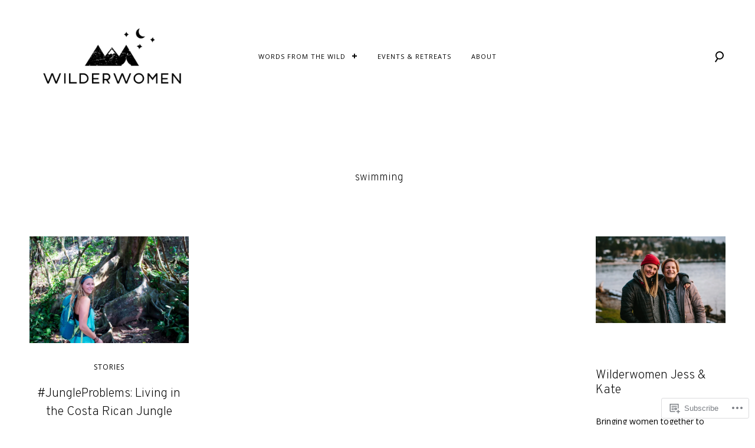

--- FILE ---
content_type: text/css;charset=utf-8
request_url: https://s0.wp.com/?custom-css=1&csblog=2FXN9&cscache=6&csrev=9
body_size: -124
content:
.category .page-title{display:none}